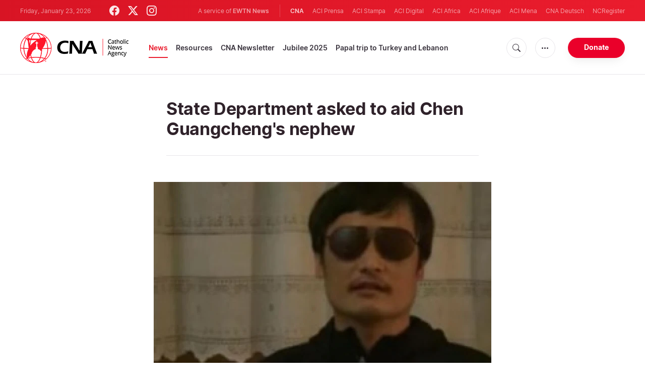

--- FILE ---
content_type: text/html; charset=utf-8
request_url: https://www.google.com/recaptcha/enterprise/anchor?ar=1&k=6LdGZJsoAAAAAIwMJHRwqiAHA6A_6ZP6bTYpbgSX&co=aHR0cHM6Ly93d3cuY2F0aG9saWNuZXdzYWdlbmN5LmNvbTo0NDM.&hl=en&v=PoyoqOPhxBO7pBk68S4YbpHZ&size=invisible&badge=inline&anchor-ms=20000&execute-ms=30000&cb=fj3ug1ortkcu
body_size: 48639
content:
<!DOCTYPE HTML><html dir="ltr" lang="en"><head><meta http-equiv="Content-Type" content="text/html; charset=UTF-8">
<meta http-equiv="X-UA-Compatible" content="IE=edge">
<title>reCAPTCHA</title>
<style type="text/css">
/* cyrillic-ext */
@font-face {
  font-family: 'Roboto';
  font-style: normal;
  font-weight: 400;
  font-stretch: 100%;
  src: url(//fonts.gstatic.com/s/roboto/v48/KFO7CnqEu92Fr1ME7kSn66aGLdTylUAMa3GUBHMdazTgWw.woff2) format('woff2');
  unicode-range: U+0460-052F, U+1C80-1C8A, U+20B4, U+2DE0-2DFF, U+A640-A69F, U+FE2E-FE2F;
}
/* cyrillic */
@font-face {
  font-family: 'Roboto';
  font-style: normal;
  font-weight: 400;
  font-stretch: 100%;
  src: url(//fonts.gstatic.com/s/roboto/v48/KFO7CnqEu92Fr1ME7kSn66aGLdTylUAMa3iUBHMdazTgWw.woff2) format('woff2');
  unicode-range: U+0301, U+0400-045F, U+0490-0491, U+04B0-04B1, U+2116;
}
/* greek-ext */
@font-face {
  font-family: 'Roboto';
  font-style: normal;
  font-weight: 400;
  font-stretch: 100%;
  src: url(//fonts.gstatic.com/s/roboto/v48/KFO7CnqEu92Fr1ME7kSn66aGLdTylUAMa3CUBHMdazTgWw.woff2) format('woff2');
  unicode-range: U+1F00-1FFF;
}
/* greek */
@font-face {
  font-family: 'Roboto';
  font-style: normal;
  font-weight: 400;
  font-stretch: 100%;
  src: url(//fonts.gstatic.com/s/roboto/v48/KFO7CnqEu92Fr1ME7kSn66aGLdTylUAMa3-UBHMdazTgWw.woff2) format('woff2');
  unicode-range: U+0370-0377, U+037A-037F, U+0384-038A, U+038C, U+038E-03A1, U+03A3-03FF;
}
/* math */
@font-face {
  font-family: 'Roboto';
  font-style: normal;
  font-weight: 400;
  font-stretch: 100%;
  src: url(//fonts.gstatic.com/s/roboto/v48/KFO7CnqEu92Fr1ME7kSn66aGLdTylUAMawCUBHMdazTgWw.woff2) format('woff2');
  unicode-range: U+0302-0303, U+0305, U+0307-0308, U+0310, U+0312, U+0315, U+031A, U+0326-0327, U+032C, U+032F-0330, U+0332-0333, U+0338, U+033A, U+0346, U+034D, U+0391-03A1, U+03A3-03A9, U+03B1-03C9, U+03D1, U+03D5-03D6, U+03F0-03F1, U+03F4-03F5, U+2016-2017, U+2034-2038, U+203C, U+2040, U+2043, U+2047, U+2050, U+2057, U+205F, U+2070-2071, U+2074-208E, U+2090-209C, U+20D0-20DC, U+20E1, U+20E5-20EF, U+2100-2112, U+2114-2115, U+2117-2121, U+2123-214F, U+2190, U+2192, U+2194-21AE, U+21B0-21E5, U+21F1-21F2, U+21F4-2211, U+2213-2214, U+2216-22FF, U+2308-230B, U+2310, U+2319, U+231C-2321, U+2336-237A, U+237C, U+2395, U+239B-23B7, U+23D0, U+23DC-23E1, U+2474-2475, U+25AF, U+25B3, U+25B7, U+25BD, U+25C1, U+25CA, U+25CC, U+25FB, U+266D-266F, U+27C0-27FF, U+2900-2AFF, U+2B0E-2B11, U+2B30-2B4C, U+2BFE, U+3030, U+FF5B, U+FF5D, U+1D400-1D7FF, U+1EE00-1EEFF;
}
/* symbols */
@font-face {
  font-family: 'Roboto';
  font-style: normal;
  font-weight: 400;
  font-stretch: 100%;
  src: url(//fonts.gstatic.com/s/roboto/v48/KFO7CnqEu92Fr1ME7kSn66aGLdTylUAMaxKUBHMdazTgWw.woff2) format('woff2');
  unicode-range: U+0001-000C, U+000E-001F, U+007F-009F, U+20DD-20E0, U+20E2-20E4, U+2150-218F, U+2190, U+2192, U+2194-2199, U+21AF, U+21E6-21F0, U+21F3, U+2218-2219, U+2299, U+22C4-22C6, U+2300-243F, U+2440-244A, U+2460-24FF, U+25A0-27BF, U+2800-28FF, U+2921-2922, U+2981, U+29BF, U+29EB, U+2B00-2BFF, U+4DC0-4DFF, U+FFF9-FFFB, U+10140-1018E, U+10190-1019C, U+101A0, U+101D0-101FD, U+102E0-102FB, U+10E60-10E7E, U+1D2C0-1D2D3, U+1D2E0-1D37F, U+1F000-1F0FF, U+1F100-1F1AD, U+1F1E6-1F1FF, U+1F30D-1F30F, U+1F315, U+1F31C, U+1F31E, U+1F320-1F32C, U+1F336, U+1F378, U+1F37D, U+1F382, U+1F393-1F39F, U+1F3A7-1F3A8, U+1F3AC-1F3AF, U+1F3C2, U+1F3C4-1F3C6, U+1F3CA-1F3CE, U+1F3D4-1F3E0, U+1F3ED, U+1F3F1-1F3F3, U+1F3F5-1F3F7, U+1F408, U+1F415, U+1F41F, U+1F426, U+1F43F, U+1F441-1F442, U+1F444, U+1F446-1F449, U+1F44C-1F44E, U+1F453, U+1F46A, U+1F47D, U+1F4A3, U+1F4B0, U+1F4B3, U+1F4B9, U+1F4BB, U+1F4BF, U+1F4C8-1F4CB, U+1F4D6, U+1F4DA, U+1F4DF, U+1F4E3-1F4E6, U+1F4EA-1F4ED, U+1F4F7, U+1F4F9-1F4FB, U+1F4FD-1F4FE, U+1F503, U+1F507-1F50B, U+1F50D, U+1F512-1F513, U+1F53E-1F54A, U+1F54F-1F5FA, U+1F610, U+1F650-1F67F, U+1F687, U+1F68D, U+1F691, U+1F694, U+1F698, U+1F6AD, U+1F6B2, U+1F6B9-1F6BA, U+1F6BC, U+1F6C6-1F6CF, U+1F6D3-1F6D7, U+1F6E0-1F6EA, U+1F6F0-1F6F3, U+1F6F7-1F6FC, U+1F700-1F7FF, U+1F800-1F80B, U+1F810-1F847, U+1F850-1F859, U+1F860-1F887, U+1F890-1F8AD, U+1F8B0-1F8BB, U+1F8C0-1F8C1, U+1F900-1F90B, U+1F93B, U+1F946, U+1F984, U+1F996, U+1F9E9, U+1FA00-1FA6F, U+1FA70-1FA7C, U+1FA80-1FA89, U+1FA8F-1FAC6, U+1FACE-1FADC, U+1FADF-1FAE9, U+1FAF0-1FAF8, U+1FB00-1FBFF;
}
/* vietnamese */
@font-face {
  font-family: 'Roboto';
  font-style: normal;
  font-weight: 400;
  font-stretch: 100%;
  src: url(//fonts.gstatic.com/s/roboto/v48/KFO7CnqEu92Fr1ME7kSn66aGLdTylUAMa3OUBHMdazTgWw.woff2) format('woff2');
  unicode-range: U+0102-0103, U+0110-0111, U+0128-0129, U+0168-0169, U+01A0-01A1, U+01AF-01B0, U+0300-0301, U+0303-0304, U+0308-0309, U+0323, U+0329, U+1EA0-1EF9, U+20AB;
}
/* latin-ext */
@font-face {
  font-family: 'Roboto';
  font-style: normal;
  font-weight: 400;
  font-stretch: 100%;
  src: url(//fonts.gstatic.com/s/roboto/v48/KFO7CnqEu92Fr1ME7kSn66aGLdTylUAMa3KUBHMdazTgWw.woff2) format('woff2');
  unicode-range: U+0100-02BA, U+02BD-02C5, U+02C7-02CC, U+02CE-02D7, U+02DD-02FF, U+0304, U+0308, U+0329, U+1D00-1DBF, U+1E00-1E9F, U+1EF2-1EFF, U+2020, U+20A0-20AB, U+20AD-20C0, U+2113, U+2C60-2C7F, U+A720-A7FF;
}
/* latin */
@font-face {
  font-family: 'Roboto';
  font-style: normal;
  font-weight: 400;
  font-stretch: 100%;
  src: url(//fonts.gstatic.com/s/roboto/v48/KFO7CnqEu92Fr1ME7kSn66aGLdTylUAMa3yUBHMdazQ.woff2) format('woff2');
  unicode-range: U+0000-00FF, U+0131, U+0152-0153, U+02BB-02BC, U+02C6, U+02DA, U+02DC, U+0304, U+0308, U+0329, U+2000-206F, U+20AC, U+2122, U+2191, U+2193, U+2212, U+2215, U+FEFF, U+FFFD;
}
/* cyrillic-ext */
@font-face {
  font-family: 'Roboto';
  font-style: normal;
  font-weight: 500;
  font-stretch: 100%;
  src: url(//fonts.gstatic.com/s/roboto/v48/KFO7CnqEu92Fr1ME7kSn66aGLdTylUAMa3GUBHMdazTgWw.woff2) format('woff2');
  unicode-range: U+0460-052F, U+1C80-1C8A, U+20B4, U+2DE0-2DFF, U+A640-A69F, U+FE2E-FE2F;
}
/* cyrillic */
@font-face {
  font-family: 'Roboto';
  font-style: normal;
  font-weight: 500;
  font-stretch: 100%;
  src: url(//fonts.gstatic.com/s/roboto/v48/KFO7CnqEu92Fr1ME7kSn66aGLdTylUAMa3iUBHMdazTgWw.woff2) format('woff2');
  unicode-range: U+0301, U+0400-045F, U+0490-0491, U+04B0-04B1, U+2116;
}
/* greek-ext */
@font-face {
  font-family: 'Roboto';
  font-style: normal;
  font-weight: 500;
  font-stretch: 100%;
  src: url(//fonts.gstatic.com/s/roboto/v48/KFO7CnqEu92Fr1ME7kSn66aGLdTylUAMa3CUBHMdazTgWw.woff2) format('woff2');
  unicode-range: U+1F00-1FFF;
}
/* greek */
@font-face {
  font-family: 'Roboto';
  font-style: normal;
  font-weight: 500;
  font-stretch: 100%;
  src: url(//fonts.gstatic.com/s/roboto/v48/KFO7CnqEu92Fr1ME7kSn66aGLdTylUAMa3-UBHMdazTgWw.woff2) format('woff2');
  unicode-range: U+0370-0377, U+037A-037F, U+0384-038A, U+038C, U+038E-03A1, U+03A3-03FF;
}
/* math */
@font-face {
  font-family: 'Roboto';
  font-style: normal;
  font-weight: 500;
  font-stretch: 100%;
  src: url(//fonts.gstatic.com/s/roboto/v48/KFO7CnqEu92Fr1ME7kSn66aGLdTylUAMawCUBHMdazTgWw.woff2) format('woff2');
  unicode-range: U+0302-0303, U+0305, U+0307-0308, U+0310, U+0312, U+0315, U+031A, U+0326-0327, U+032C, U+032F-0330, U+0332-0333, U+0338, U+033A, U+0346, U+034D, U+0391-03A1, U+03A3-03A9, U+03B1-03C9, U+03D1, U+03D5-03D6, U+03F0-03F1, U+03F4-03F5, U+2016-2017, U+2034-2038, U+203C, U+2040, U+2043, U+2047, U+2050, U+2057, U+205F, U+2070-2071, U+2074-208E, U+2090-209C, U+20D0-20DC, U+20E1, U+20E5-20EF, U+2100-2112, U+2114-2115, U+2117-2121, U+2123-214F, U+2190, U+2192, U+2194-21AE, U+21B0-21E5, U+21F1-21F2, U+21F4-2211, U+2213-2214, U+2216-22FF, U+2308-230B, U+2310, U+2319, U+231C-2321, U+2336-237A, U+237C, U+2395, U+239B-23B7, U+23D0, U+23DC-23E1, U+2474-2475, U+25AF, U+25B3, U+25B7, U+25BD, U+25C1, U+25CA, U+25CC, U+25FB, U+266D-266F, U+27C0-27FF, U+2900-2AFF, U+2B0E-2B11, U+2B30-2B4C, U+2BFE, U+3030, U+FF5B, U+FF5D, U+1D400-1D7FF, U+1EE00-1EEFF;
}
/* symbols */
@font-face {
  font-family: 'Roboto';
  font-style: normal;
  font-weight: 500;
  font-stretch: 100%;
  src: url(//fonts.gstatic.com/s/roboto/v48/KFO7CnqEu92Fr1ME7kSn66aGLdTylUAMaxKUBHMdazTgWw.woff2) format('woff2');
  unicode-range: U+0001-000C, U+000E-001F, U+007F-009F, U+20DD-20E0, U+20E2-20E4, U+2150-218F, U+2190, U+2192, U+2194-2199, U+21AF, U+21E6-21F0, U+21F3, U+2218-2219, U+2299, U+22C4-22C6, U+2300-243F, U+2440-244A, U+2460-24FF, U+25A0-27BF, U+2800-28FF, U+2921-2922, U+2981, U+29BF, U+29EB, U+2B00-2BFF, U+4DC0-4DFF, U+FFF9-FFFB, U+10140-1018E, U+10190-1019C, U+101A0, U+101D0-101FD, U+102E0-102FB, U+10E60-10E7E, U+1D2C0-1D2D3, U+1D2E0-1D37F, U+1F000-1F0FF, U+1F100-1F1AD, U+1F1E6-1F1FF, U+1F30D-1F30F, U+1F315, U+1F31C, U+1F31E, U+1F320-1F32C, U+1F336, U+1F378, U+1F37D, U+1F382, U+1F393-1F39F, U+1F3A7-1F3A8, U+1F3AC-1F3AF, U+1F3C2, U+1F3C4-1F3C6, U+1F3CA-1F3CE, U+1F3D4-1F3E0, U+1F3ED, U+1F3F1-1F3F3, U+1F3F5-1F3F7, U+1F408, U+1F415, U+1F41F, U+1F426, U+1F43F, U+1F441-1F442, U+1F444, U+1F446-1F449, U+1F44C-1F44E, U+1F453, U+1F46A, U+1F47D, U+1F4A3, U+1F4B0, U+1F4B3, U+1F4B9, U+1F4BB, U+1F4BF, U+1F4C8-1F4CB, U+1F4D6, U+1F4DA, U+1F4DF, U+1F4E3-1F4E6, U+1F4EA-1F4ED, U+1F4F7, U+1F4F9-1F4FB, U+1F4FD-1F4FE, U+1F503, U+1F507-1F50B, U+1F50D, U+1F512-1F513, U+1F53E-1F54A, U+1F54F-1F5FA, U+1F610, U+1F650-1F67F, U+1F687, U+1F68D, U+1F691, U+1F694, U+1F698, U+1F6AD, U+1F6B2, U+1F6B9-1F6BA, U+1F6BC, U+1F6C6-1F6CF, U+1F6D3-1F6D7, U+1F6E0-1F6EA, U+1F6F0-1F6F3, U+1F6F7-1F6FC, U+1F700-1F7FF, U+1F800-1F80B, U+1F810-1F847, U+1F850-1F859, U+1F860-1F887, U+1F890-1F8AD, U+1F8B0-1F8BB, U+1F8C0-1F8C1, U+1F900-1F90B, U+1F93B, U+1F946, U+1F984, U+1F996, U+1F9E9, U+1FA00-1FA6F, U+1FA70-1FA7C, U+1FA80-1FA89, U+1FA8F-1FAC6, U+1FACE-1FADC, U+1FADF-1FAE9, U+1FAF0-1FAF8, U+1FB00-1FBFF;
}
/* vietnamese */
@font-face {
  font-family: 'Roboto';
  font-style: normal;
  font-weight: 500;
  font-stretch: 100%;
  src: url(//fonts.gstatic.com/s/roboto/v48/KFO7CnqEu92Fr1ME7kSn66aGLdTylUAMa3OUBHMdazTgWw.woff2) format('woff2');
  unicode-range: U+0102-0103, U+0110-0111, U+0128-0129, U+0168-0169, U+01A0-01A1, U+01AF-01B0, U+0300-0301, U+0303-0304, U+0308-0309, U+0323, U+0329, U+1EA0-1EF9, U+20AB;
}
/* latin-ext */
@font-face {
  font-family: 'Roboto';
  font-style: normal;
  font-weight: 500;
  font-stretch: 100%;
  src: url(//fonts.gstatic.com/s/roboto/v48/KFO7CnqEu92Fr1ME7kSn66aGLdTylUAMa3KUBHMdazTgWw.woff2) format('woff2');
  unicode-range: U+0100-02BA, U+02BD-02C5, U+02C7-02CC, U+02CE-02D7, U+02DD-02FF, U+0304, U+0308, U+0329, U+1D00-1DBF, U+1E00-1E9F, U+1EF2-1EFF, U+2020, U+20A0-20AB, U+20AD-20C0, U+2113, U+2C60-2C7F, U+A720-A7FF;
}
/* latin */
@font-face {
  font-family: 'Roboto';
  font-style: normal;
  font-weight: 500;
  font-stretch: 100%;
  src: url(//fonts.gstatic.com/s/roboto/v48/KFO7CnqEu92Fr1ME7kSn66aGLdTylUAMa3yUBHMdazQ.woff2) format('woff2');
  unicode-range: U+0000-00FF, U+0131, U+0152-0153, U+02BB-02BC, U+02C6, U+02DA, U+02DC, U+0304, U+0308, U+0329, U+2000-206F, U+20AC, U+2122, U+2191, U+2193, U+2212, U+2215, U+FEFF, U+FFFD;
}
/* cyrillic-ext */
@font-face {
  font-family: 'Roboto';
  font-style: normal;
  font-weight: 900;
  font-stretch: 100%;
  src: url(//fonts.gstatic.com/s/roboto/v48/KFO7CnqEu92Fr1ME7kSn66aGLdTylUAMa3GUBHMdazTgWw.woff2) format('woff2');
  unicode-range: U+0460-052F, U+1C80-1C8A, U+20B4, U+2DE0-2DFF, U+A640-A69F, U+FE2E-FE2F;
}
/* cyrillic */
@font-face {
  font-family: 'Roboto';
  font-style: normal;
  font-weight: 900;
  font-stretch: 100%;
  src: url(//fonts.gstatic.com/s/roboto/v48/KFO7CnqEu92Fr1ME7kSn66aGLdTylUAMa3iUBHMdazTgWw.woff2) format('woff2');
  unicode-range: U+0301, U+0400-045F, U+0490-0491, U+04B0-04B1, U+2116;
}
/* greek-ext */
@font-face {
  font-family: 'Roboto';
  font-style: normal;
  font-weight: 900;
  font-stretch: 100%;
  src: url(//fonts.gstatic.com/s/roboto/v48/KFO7CnqEu92Fr1ME7kSn66aGLdTylUAMa3CUBHMdazTgWw.woff2) format('woff2');
  unicode-range: U+1F00-1FFF;
}
/* greek */
@font-face {
  font-family: 'Roboto';
  font-style: normal;
  font-weight: 900;
  font-stretch: 100%;
  src: url(//fonts.gstatic.com/s/roboto/v48/KFO7CnqEu92Fr1ME7kSn66aGLdTylUAMa3-UBHMdazTgWw.woff2) format('woff2');
  unicode-range: U+0370-0377, U+037A-037F, U+0384-038A, U+038C, U+038E-03A1, U+03A3-03FF;
}
/* math */
@font-face {
  font-family: 'Roboto';
  font-style: normal;
  font-weight: 900;
  font-stretch: 100%;
  src: url(//fonts.gstatic.com/s/roboto/v48/KFO7CnqEu92Fr1ME7kSn66aGLdTylUAMawCUBHMdazTgWw.woff2) format('woff2');
  unicode-range: U+0302-0303, U+0305, U+0307-0308, U+0310, U+0312, U+0315, U+031A, U+0326-0327, U+032C, U+032F-0330, U+0332-0333, U+0338, U+033A, U+0346, U+034D, U+0391-03A1, U+03A3-03A9, U+03B1-03C9, U+03D1, U+03D5-03D6, U+03F0-03F1, U+03F4-03F5, U+2016-2017, U+2034-2038, U+203C, U+2040, U+2043, U+2047, U+2050, U+2057, U+205F, U+2070-2071, U+2074-208E, U+2090-209C, U+20D0-20DC, U+20E1, U+20E5-20EF, U+2100-2112, U+2114-2115, U+2117-2121, U+2123-214F, U+2190, U+2192, U+2194-21AE, U+21B0-21E5, U+21F1-21F2, U+21F4-2211, U+2213-2214, U+2216-22FF, U+2308-230B, U+2310, U+2319, U+231C-2321, U+2336-237A, U+237C, U+2395, U+239B-23B7, U+23D0, U+23DC-23E1, U+2474-2475, U+25AF, U+25B3, U+25B7, U+25BD, U+25C1, U+25CA, U+25CC, U+25FB, U+266D-266F, U+27C0-27FF, U+2900-2AFF, U+2B0E-2B11, U+2B30-2B4C, U+2BFE, U+3030, U+FF5B, U+FF5D, U+1D400-1D7FF, U+1EE00-1EEFF;
}
/* symbols */
@font-face {
  font-family: 'Roboto';
  font-style: normal;
  font-weight: 900;
  font-stretch: 100%;
  src: url(//fonts.gstatic.com/s/roboto/v48/KFO7CnqEu92Fr1ME7kSn66aGLdTylUAMaxKUBHMdazTgWw.woff2) format('woff2');
  unicode-range: U+0001-000C, U+000E-001F, U+007F-009F, U+20DD-20E0, U+20E2-20E4, U+2150-218F, U+2190, U+2192, U+2194-2199, U+21AF, U+21E6-21F0, U+21F3, U+2218-2219, U+2299, U+22C4-22C6, U+2300-243F, U+2440-244A, U+2460-24FF, U+25A0-27BF, U+2800-28FF, U+2921-2922, U+2981, U+29BF, U+29EB, U+2B00-2BFF, U+4DC0-4DFF, U+FFF9-FFFB, U+10140-1018E, U+10190-1019C, U+101A0, U+101D0-101FD, U+102E0-102FB, U+10E60-10E7E, U+1D2C0-1D2D3, U+1D2E0-1D37F, U+1F000-1F0FF, U+1F100-1F1AD, U+1F1E6-1F1FF, U+1F30D-1F30F, U+1F315, U+1F31C, U+1F31E, U+1F320-1F32C, U+1F336, U+1F378, U+1F37D, U+1F382, U+1F393-1F39F, U+1F3A7-1F3A8, U+1F3AC-1F3AF, U+1F3C2, U+1F3C4-1F3C6, U+1F3CA-1F3CE, U+1F3D4-1F3E0, U+1F3ED, U+1F3F1-1F3F3, U+1F3F5-1F3F7, U+1F408, U+1F415, U+1F41F, U+1F426, U+1F43F, U+1F441-1F442, U+1F444, U+1F446-1F449, U+1F44C-1F44E, U+1F453, U+1F46A, U+1F47D, U+1F4A3, U+1F4B0, U+1F4B3, U+1F4B9, U+1F4BB, U+1F4BF, U+1F4C8-1F4CB, U+1F4D6, U+1F4DA, U+1F4DF, U+1F4E3-1F4E6, U+1F4EA-1F4ED, U+1F4F7, U+1F4F9-1F4FB, U+1F4FD-1F4FE, U+1F503, U+1F507-1F50B, U+1F50D, U+1F512-1F513, U+1F53E-1F54A, U+1F54F-1F5FA, U+1F610, U+1F650-1F67F, U+1F687, U+1F68D, U+1F691, U+1F694, U+1F698, U+1F6AD, U+1F6B2, U+1F6B9-1F6BA, U+1F6BC, U+1F6C6-1F6CF, U+1F6D3-1F6D7, U+1F6E0-1F6EA, U+1F6F0-1F6F3, U+1F6F7-1F6FC, U+1F700-1F7FF, U+1F800-1F80B, U+1F810-1F847, U+1F850-1F859, U+1F860-1F887, U+1F890-1F8AD, U+1F8B0-1F8BB, U+1F8C0-1F8C1, U+1F900-1F90B, U+1F93B, U+1F946, U+1F984, U+1F996, U+1F9E9, U+1FA00-1FA6F, U+1FA70-1FA7C, U+1FA80-1FA89, U+1FA8F-1FAC6, U+1FACE-1FADC, U+1FADF-1FAE9, U+1FAF0-1FAF8, U+1FB00-1FBFF;
}
/* vietnamese */
@font-face {
  font-family: 'Roboto';
  font-style: normal;
  font-weight: 900;
  font-stretch: 100%;
  src: url(//fonts.gstatic.com/s/roboto/v48/KFO7CnqEu92Fr1ME7kSn66aGLdTylUAMa3OUBHMdazTgWw.woff2) format('woff2');
  unicode-range: U+0102-0103, U+0110-0111, U+0128-0129, U+0168-0169, U+01A0-01A1, U+01AF-01B0, U+0300-0301, U+0303-0304, U+0308-0309, U+0323, U+0329, U+1EA0-1EF9, U+20AB;
}
/* latin-ext */
@font-face {
  font-family: 'Roboto';
  font-style: normal;
  font-weight: 900;
  font-stretch: 100%;
  src: url(//fonts.gstatic.com/s/roboto/v48/KFO7CnqEu92Fr1ME7kSn66aGLdTylUAMa3KUBHMdazTgWw.woff2) format('woff2');
  unicode-range: U+0100-02BA, U+02BD-02C5, U+02C7-02CC, U+02CE-02D7, U+02DD-02FF, U+0304, U+0308, U+0329, U+1D00-1DBF, U+1E00-1E9F, U+1EF2-1EFF, U+2020, U+20A0-20AB, U+20AD-20C0, U+2113, U+2C60-2C7F, U+A720-A7FF;
}
/* latin */
@font-face {
  font-family: 'Roboto';
  font-style: normal;
  font-weight: 900;
  font-stretch: 100%;
  src: url(//fonts.gstatic.com/s/roboto/v48/KFO7CnqEu92Fr1ME7kSn66aGLdTylUAMa3yUBHMdazQ.woff2) format('woff2');
  unicode-range: U+0000-00FF, U+0131, U+0152-0153, U+02BB-02BC, U+02C6, U+02DA, U+02DC, U+0304, U+0308, U+0329, U+2000-206F, U+20AC, U+2122, U+2191, U+2193, U+2212, U+2215, U+FEFF, U+FFFD;
}

</style>
<link rel="stylesheet" type="text/css" href="https://www.gstatic.com/recaptcha/releases/PoyoqOPhxBO7pBk68S4YbpHZ/styles__ltr.css">
<script nonce="f2aLRw39vb6DoyfC4rT1Mw" type="text/javascript">window['__recaptcha_api'] = 'https://www.google.com/recaptcha/enterprise/';</script>
<script type="text/javascript" src="https://www.gstatic.com/recaptcha/releases/PoyoqOPhxBO7pBk68S4YbpHZ/recaptcha__en.js" nonce="f2aLRw39vb6DoyfC4rT1Mw">
      
    </script></head>
<body><div id="rc-anchor-alert" class="rc-anchor-alert">This reCAPTCHA is for testing purposes only. Please report to the site admin if you are seeing this.</div>
<input type="hidden" id="recaptcha-token" value="[base64]">
<script type="text/javascript" nonce="f2aLRw39vb6DoyfC4rT1Mw">
      recaptcha.anchor.Main.init("[\x22ainput\x22,[\x22bgdata\x22,\x22\x22,\[base64]/[base64]/[base64]/ZyhXLGgpOnEoW04sMjEsbF0sVywwKSxoKSxmYWxzZSxmYWxzZSl9Y2F0Y2goayl7RygzNTgsVyk/[base64]/[base64]/[base64]/[base64]/[base64]/[base64]/[base64]/bmV3IEJbT10oRFswXSk6dz09Mj9uZXcgQltPXShEWzBdLERbMV0pOnc9PTM/bmV3IEJbT10oRFswXSxEWzFdLERbMl0pOnc9PTQ/[base64]/[base64]/[base64]/[base64]/[base64]\\u003d\x22,\[base64]\x22,\x22wrTCszzDijhrCsKsw6zDqMK6wrJ0PjjDvxbDpMKFwpRdwrQlw6Vewq8iwpslaBDCtRVxZjcwCsKKTELDuMO3KUbCsXMbNHRyw442worCoiEgwpgUERnCpTVhw5PDkzVmw47Dl1HDjxIGPsOnw5HDhmU/wobDpG9Nw6ZFJcKTRsKec8KUP8K6M8KfH2Vsw7NUw6bDkwkeLCAQwrbCpsKpODl3wq3Dq08pwqk5w5fCujPCsx7CgBjDicOUSsK7w7NbwrYMw7g4McOqwqXCsEMcYsOuYHrDg27DpsOify/DrCdPRnpzTcK4BAsLwrA6wqDDpn5Nw7vDscKkw4bCmicYIsK4wpzDpcOTwqlXwq4FEG4JfT7CpDnDuTHDq0XCssKEEcKEwoHDrSLChnodw50IE8KuOXHCnsKcw7LCosKfMMKTVCRuwrlHwrg6w61ZwqUfQcK/Ix03FQplaMOjP0bCgsK1w7pdwrfDjzR6w4gPwo0TwpNyfHJPMHspIcOTRhPCsEfDtcOeVVdLwrPDmcOEw7UFwrjDnk8bQTMdw7/Cn8K/LsOkPsK5w6h5Q2/Cng3Clkp3wqx6AMKyw47DvsK8EcKnSkDDmcOOScODDsKBFXfCm8Ovw6jCrDzDqQVbwogoasKSwroAw6HCqcOTCRDCusOKwoEBBBxEw6EHXA1Aw6dPdcOXwrfDocOsa24fCg7Dv8KQw5nDhF/Cs8OeWsKKKH/DvMKDI1DCuDdcJSVjb8KTwr/DssKFwq7DshY2McKnGXrCiWEDwqFzwrXCqMKqFAV/[base64]/w5LCksKQwrTDp8OeB3PDonAOw6zDjhcNZ8OjHWgZckvDvSbClBVvw64qN2BXwqp9ccO1SDVvw5jDoyTDm8Khw51mwrHDvsOAwrLCuisFO8KywqbCsMKqWsK8aAjCvizDt2LDhMOkasKkw5Q3wqvDohcUwqllwoLCqXgVw7/Dl1vDvsO0wqfDsMK/EcKLRG57w6nDvzQFKsKMwpk0wqBAw4xoMQ0hc8KPw6ZZBQd8w5pow6TDmn4XbMO2dSkKJHzCjk3DvDNnwqlhw4bDjcOGP8KIfmdAesOZBsO8wrYIwol/EhLDsDlxHcK1UG7CjTDDucOnwo81UsK9aMOXwptGwrBsw7bDrBJjw4gpwpB3U8OqFlsxw4LCncKpMhjDuMOXw4p4wpRqwpwRT03DiXzDh0nDlwsEKFxQZsKGB8Ktw4INKzHDvMKdwrPChcKyK37ClR/CmMOoP8O/Hz7Cq8KKw7kGw58qwqXDomIjwqbCk07CusKwwopkXgZNw4IYworCnMOkVADDuQvCr8K/dcOKelBXw63DrSfCqTEpYMOWw5hNSsKncnldwoMvYMO/ZsKbU8OhJ3QlwroqwqPDncOpwrnDnsOTwpZqwq7Dg8Kxe8O2ScOHF0vCr3zDqGvCnl4PwqHDo8O1w6cgwpjCq8KeHsOIw7daw4XDgMKbwqnDqMKywqzDkmLCuBLDs1JoDMK4KMO0ejthw5NUw4JSw7/[base64]/UMOqHj0hCMONw5DDr2QNw7QPCMKNwrwJfXHCkMOkw5nCvMOMeMO2enTCnAoxwr8qw5VWOR7CmcKMA8OfwoUrY8O1Tk7Co8OgwrzCrAQnwqZdWsKXwpJtbMKvZExUwr0gwo3Dk8KEwoVgw51tw4NWaSnCp8Kuw4TDgMO/[base64]/Dl8KYfW5SCDcZJkVlIUTDmsOLwqElw5pJHMK7ecOUw7vCocO+ScKiwoHCp08iI8KbJ0/Ch3Yyw5jDjiLCjUsYYMOUw7chw5/CrmljHSLDpMKDw6EgJMKdw5HDlMOFe8OGwrQqbj/Ci2TDvxpUw4zCpHNaf8KoPEbDmyppw55DVMKTM8KON8KnZWgpwpgNwqd0w4APw5xGw7/DgyE2XU4XBMO5w75ePMOWwo7DucOVN8K7w4jDilJiDcOGQMK1dX7CpxlWwqFrw4/Cl31/QjtMw6TChFIJwphOMMOjCsO1HQsvPxJ1wpLCn1JBwrPCpXnCvUPDq8KIeFPCuH1zMcOlw7V4w7gSIMOUNXMqY8OZTsKiw41/w5kVOCJ2WcOQw43CtsOCEMKyAzfCicKdL8K+woLDgMONw7QuwpjDmMOiwqxkHBQUwpfDpMOVaF7DlsK/YcODwrEOXsODbmF8SQ3Dr8KDfsKfwr/Cs8O0bl3Cng/DrVvCkQpsccOGIcORwrLDqsORwpdswo9uRkpMGMOFwpUfOcOHcybChMKKYFTCiy87HjtGEWnCr8KGwqsqDzrCtcKWfwDDsjHCnMKSw7dNMcOpwpzCtsKhTsOvN3XDicK2wp0qwo/CucKMw47DtwfCug0ww4cnw507w6nChMOCwp7DkcOAFcK9IMOPw6UTwrXDnMKswpl+w7vCpClibcKfM8OiTU7Cq8KWTnzCrMOGw6IGw7Igw6EYKcOxasK4wqc6w7LCi2/DuMKCwrnCqMK2MRgbwp0OfcKNWsKqRsKiTMOCf2PChw4Cwq/DsMOKwrDCqGY7SMO9eRosHMOtw4V+wpFWDR3Dpixlw5pRwonCk8K4w48kNcOiwrDCj8O9CmDCrMKgw5kJw6NTw4xCA8Kqw71dw5ZwCCDCuzHCssKZw5Upw4c0w6HCh8K+KMKNf1nDvsO6MsKoO17Ct8KONiLDgFF2bRXDlRHDhXBdccOhLMOlwpPDgsK5dsK/[base64]/DjlTCtsKidMOGwrNPbsKdLxNNw5w4UcObKh4aSElcw6/CjMKgw6fDhlssV8KXwrtDOW/Dih4WUcKbcMKOwqFPwrhBw6R0wr3Ds8OIPMO3UcKkw5TDq1zCiyA7wqfChcKRAcObbcOEecOhU8OkLcKBAMO0OCkYc8K2JQlJJ0A9wo1pO8Kfw73CqMOlwpDCuGvDlHbDksK9T8OXJ3M3wqwWLG9tRcKAw5UzMcOaw5DCrcOaOGAxe8OAw6rCtgh0w5jCvA/CqnF5wrdySzxvw67CqElFOj/DrjJOwrfCsjXCjGJTw4RRD8OLw6XDoAPCicKyw4sLwr7ChGJNw4pvdcO7OsKndsKdfl3DrAEYKwkjW8O2Ezc4w5vCj0DCnsKVw7fCr8KVfB4pw7Now49ZZlAgw4HDohbCgMKHM1LCsBzDiWfCgcKZO3EFG1EBw5PDgsOXMMO/wozCtcKNHsKld8KAHUHCgcONGQbCtsOkJy9Xw58hVwYOwr16wp4kL8KswpE2w4rDjMKJwr01CRLCj1dsNV3DgUbDqMKnw53DnsORccOxwqXDiQxMw5hVXsKDw4lTZn/[base64]/CgDbDhGcrwpEOwpVRw54uw7nDo8Ouw63DtcKCfj/Du3svUUhoExAhwr1EwqENwpZbw5lQNRzDvDDCvMK3wqM/wrpnwo3Cs3cQw4TCiQHDnMKyw67DolDDqznCrcOHPREYKsOUw7JCw6vCmcOywpduwqM8w6pyZMK0wrXDpsKFEHTCk8K3wrQ1w4TDjw0/w63CgcK2IQElTBPCszZ7YcOVXXnDvcKTwqrCnSzChsO2wpTCl8KrwoURb8KQb8OCAcOfwoHDuUNyw4duwqTCqWwAEsKBWcKGfS7DoWIXJcKTwoDDrcOdKwcbCGjCrGPCgHbClGQiLsOBR8OnQl/[base64]/AD7Cu8O1RDjCmw3CpMO3wovCknEbTDBWw4DDrkbCmBFCBVZ7woXCqh16Wxw1CcKlTsOIABnDvsKURcOpw40BYmROwp/CicO2cMKzJDQpG8KSw47CrSbCrU8wwofDm8KSwqXDvMO6w6HCrsK6w759wpvCqcOGKMK6wqrDoCtmwoN4SlrCk8OJw7XDt8KMX8OGXWbCpsOhFTrDkHzDiMKlw747N8KWw6jDtnTCu8K5dylTDsKIS8OOwrbDucKPwr0NwrrDlkU2w6bDpsKjw5xKD8OIecK/QlLCjMORLsK4wrwiHUI6X8Kjw7dqwpB+DsK/[base64]/[base64]/[base64]/[base64]/AMKyw69wwqoXwq7CjlwYw5/DrGJfw67CsTFHw7rCkn1OendQUsK1w6M9FsKIO8OPTcOfJcOcZXIPwqQ1DVfDocOowrTDqUbCk1Ecw55QKsK9AsKbwrDDkEN6QMO0w6LDozlKw7XCjMOqwrREw5rCjMKTJizCi8OHaXcnwrDCvcKGw497wrc1w4vCjCJ6woLCj0VQwr/CtcOxasOCwrNvUsOjwq4Fw4Ugw5HDpsO8w4l0H8Okw7nCvcK2w5x3wo/CtMOiw4HDnC3CnCYVTxrDg19XWzFaGMO9eMOIw5BGw4B3w5jDtAU0w7gVwp7Cmg/CosKKwp3DjsOhE8Ovw59YwrY9B0l8QsOgw4oGw7nDrMOWwrDCg0vDsMO/NSkIU8OECRxEeAk2T0LDjTgLw7DCpk0NDsKgTcOPw6XCvQvCpEoewrAoQ8OLIihWwp5gGhzDtsOyw5dlwrpEZn3Dk14YecOXw4N9MsOCNE/Cl8KfwoHDrz/ChMOpwrFpw5Rmc8OMbcKuw6rDtMKWZATCm8Ozw4/ClMOvJSfCt2fDmCpfwqc8wq/Cm8OmSEvDiRDCn8OAARDCrcOewqRYEsOhw7oww6wFBEsyVsKRC2/[base64]/dlrDgl7DjUsaVsOfNMOlwo7Ckkgtw5vCl8KUw6lxAC3DhmdWMRfDujICwqjDkHnCmmTCnCV6wqQuworCokANNmsQZsK1N24rcMOHwp4RwqA0w4kSw4Bbbg/DmgZ4P8OyI8Kkw4vCi8Olw4fCmmI6bcOQw7B2bcORLmgbVkoWwo0cwohcwpPDi8KjHsOjw5zDk8OQazE5LlzDjcOLwrIFwqpVw7nCgBHCvsKjwrMmwqXCoS/CpcO4NCVBF33Dg8K2STtNwqrDpBTCuMKfw6VEaAE4wowYA8KaaMOKw6UzwoEfOcKpw5bCv8ORO8K/wrFyKn7DtWpzA8KwUSTClWcOwrXCjnMpw7trMcKKbF3CqTnDosO8Y2vCiFMnw58IXMK7CsOvRlQhR2TCuGvCvMK2RX7CiGnCuWdXCcKww5E6w6vCucKVUgpCGSgzL8OhwpTDmMOxwp/CrnZIw7ljRXTCjMOkI1XDq8OJwr83AMO0w63CjDRkd8K3HxHDnHTCgsOJdjwRw4doZ0PDjC4ywo/ChADCi2Baw51/w6rDnlQ0EMKgf8Kdwoltwqg9wpc+wrnDjMKXwqTCsC7DmMOvalXDqsKcP8OpeUXCvjoHwq4resKuw6PCmMOtw5dDwqEKwpRTbTbDsXvDuxBQw6rDh8OINsK/PnFtw404w6zDtcKww6rCncO7w4fCt8Ogw5xEw4obXTALwr9xYsOnw67DplF4MA4sZsOIwrjDm8O7G0bDqmHCtgtsOMKSw7DClsKkwq7CpE0Ywq3CrsKSZcOKwoUhHDXClsOdal05w7DDmRDDvDdhwoR6N29DTjjDoW3CmMKBPwvDkMKRw4UOeMOkwr/DmsOhw7/CtsK+wq7Cq03Cl0fDicK8UkPCt8OnThPCuMO1wqTCsEXDpcOQBWfCmsOPY8KWwqDCiA3DlCgDw7AfA37ChMOjPcKcd8OZc8OUfMKcwoMCd1vCowTDpMKLOcKFw7DDmS7CpGpkw4fCtMOOwpTCi8K5JTbCp8OQw7tWLhjCg8OgYmgwFi/DmMKQfBIQd8K3PcKfbsOdw73CqMONScKxfcOIwpwdaVHCt8OZwrDCl8KYw7cmwpHCiAlCesO8ETnDm8Ocb3d9wqlhwoNaAsK9w7UGw7xJwozCgGLCjMKxQMKJw5dXwqdrwr/CoyAMw6XDk1PDnMOjw7x9YQhowqbDm0F8wrlqTMO4w7rCqH9Iw7XDvsOTMsKGAjLCuxXCrk90woUtwoE6D8O5XWNswrrCusObwobCqcOYwqDDmsONCcKGYsKMwp7CkcKAwo3Dn8KhMsKKwos0w5xbIcOkwqnCnsOuwpjCrMKkw5zCgFRlwpbCsCJ+LSbCsB/Cnw0Qwr3CvcO2WcOaworDicKQw7YmXkjCrgLCv8Ktwp3CvB4MwqI3BMOzw7XCnsKLw4HDiMKnJMOEGsKYw6TDiMONw5PCmVnCsH4TwozCuwvChw9Ow5HDr01GwpzDoW9SwrLCk27DnkbDh8K/PsOUMcOkYMK0w68uwoHDslfCr8O7wqAHw4RaMCIjwox1Ol9Iw6I/wrBIw4Myw4XChcOubsOYwqvDhcKnLsOqB35wecKmMxTCs0jDgyLCj8KhJ8OwCcOEwrNMw4/CjFDDvcOrwqvDhsK8V1hXw6w0wofDhsOlw7cJEkAfd8K3cQDCv8OyRlLDnsKtF8KOaXnCgCkbf8OIw7/[base64]/Cu8OIGxNTPR/[base64]/CpsOyTHbChsKcwolOw5kkcnHDlwcZwrzDr8OOw6PCqMOjw4lYXWZZNRl6ZhbCocOuSkJww5TCryLCnyUQwowPwpkQwpjDsMK0woYDw6nDncKTwonDpg7DpRbDhhVNwoJOM2PCuMOlw5TCjsKFw4XCo8OddcK4b8Oyw6DCk2XCksK+wrNOwqbChloCwpnDicOhP2dbw7/ChgrCqFvCn8OdwrjDvHgrwqENwovChcOGNMOJVMOVYGVaJiAqbcKbwpwGw4IFYBENT8OLDiEhOxPDgR59ScOEATwDAMKDAXvDhnDCrjoVw6dnw5jCo8Oew7RNwrPDgWASCiBPwqnClcOIw6jCuG/DgQ/DksOOwpkYwrnCljkWwoTChFzCrsKUw5TDoB8xwrAnwqB/[base64]/DrcKyw7fDmhDClMKfw5/Co3HDusKbwrgvUgZgA0ggwoTDksOvaRzDnQlZdsOSw7Jow5M2w6FTJTbChMKTP3HCssKFP8OgwrXDuytuw43ChFd/wrwrwrfDqRLChMOiwpNcG8KiwoXDqMOxw7LDq8K6woh5GB/DmAx6c8OWwpzDqMK8w7HDpsKkw7LDjcK1FMOEWmXCusOgwr4/BEJUBMOlJlXCmMKFw5HCtcOsVcOgwqzDsFDCk8K7wqXDvBRzw4DCq8O/OsO1N8OUBn1xFcO1VDNuMxvCv3BDw4tbIg9lCsOVw4nDmnLDp1HDicOtHMOAV8OvwrfCmMKKwprCl20sw65Nw78JXX8OwpbDjMKvNWYgV8KXwqphRsKlwq/ChC/DhMKKHsKSesKefMKVccK1woNWw6wMw4RMw4UAwrZIfxnCmSXCqXxewrMBwo8JfynCssKYw4HCqMO0NTfDhUHDpMOmwpPCjidVw6zDjMK7LMKYZ8OfwrbDoExMwovDujDDh8OQwr3Dl8K+V8KnLCR2w67CmnALwo4TwrdxOUICa1vDoMOYwqhpa29Qw73CiB/DkTLDoSYhFmlEMAIhwrZzw4XCmsOIwpvCm8OuOcKmw5FEw7tcwqY9wo/CkcOiwpbDu8OlbMKUITkeSkxMd8O4w4pFw5sGw5Y8wrLCqx0ibn5ZcsKJI8KDSxbCoMOne2xUwrTCpsKNworCumzDvU/CvcO0wpnCnMK7w409wrHDqcOSw7LCmlVrZ8OUw7DCrsK4w74IO8Oxw6fCgcKDw5MdHsK+QTLCsQwkwrrClMOOfVrDpCEHw71/ZRR7d3nDl8OVQzJSw4JkwoUqRAhOaGUYw5zDiMKkwpFowq4FImgnUcKxPVJQIsKrwpfCg8K8bsOOU8OMw4/[base64]/[base64]/DhcODFH3Ci8KuwojChsK3KsKjU1E/FMK7w6fDmQQFb2UhwqLCv8ODFcOLb1taIcOQw5fDgMKGw7Maw4nDj8KzJCPCmmRSeTA/Z8KTw7AowqjDs1HDrcKLCMKCZcOpRV10woZHbHtDdkR/[base64]/w7/CoxFuwosEw6IywoAgaRDDtxNRw6g2SMOgasONX8K0w6l6P8KpcsKPw57CpsOpR8Kzw6vCjDcdTXrCs2fDp0XDk8KXwqQJwpwswph8FcKzwpQRw4FNHRHCrsOYw6PDuMOowr/DmsKYwonDj2/CksKjw7pcw7U/w43DlU3DsRbCjz0rTsO5w4xMw4vDmgzDu3/CnyItIEzDjRvDskYHwoIIQB3Ck8Kuw5zCr8OMwpVRX8O7O8K2fMO4Z8KZw5Y+woUWJ8Otw6g9wpLDvlAaD8O5fMObRMKyDDHDs8KXNyXDrsO2wqXCrkLDuEIJR8Kqwr7DiyxYXAJtwp7CmcO5wqwCwpo/[base64]/DqhLDrcKfw6IVw7/[base64]/Cmj7DrjMAMhrCgQJxBmbDpMOlw5c8wrfDo8K+wp7DiRM6wq8gKV7DpAF9wpjDpDjDlEN+w6XDiVvDniXCpcK2w7kZKcKGMMOKw4zDucOPViJcwoHDk8O6Oz0uWsOhMQ3DgjQmw5vDh2pPQcOiwqBVGQLDg303w77DmMONw4kOwrBXwqXCrMOVwohxJEvCnSdmwq9Kw5/Ck8OubMKrw4DDsMKwTTx/w4E6MMK5HwjDl2RxV3nDqcKmc0/[base64]/DsG0twrdYw4HDu3zCvFPCrsK0T8OVSTrDq8O1CcKlV8O0FxnCm8OVw7zDoQRlB8OyTcKAw4zChhXDrcOTwqvDnsKXasKpw6nCuMOMw63Crx4YDsO2QsO6ORU1TcOcRWDDsTrDl8KiXsOHRMO3wp7CpcK7LgTClMKiwpbCtyxew7/[base64]/woAkH0/CsU/DtX/[base64]/[base64]/[base64]/JsOAYS42wpXDp17CusOVwq3CrcOYwrFMZQTDtl0bw6PCqMKowpcNwrkowrDDkF3Dh3PCs8OyeMKLwpYTPUVqI8O0O8KjVyRlVCFWX8OmCcOnTsO1w7paBCdOwp/[base64]/Vy8YL1ERw4Mww4/Dtx3DgX4gw6vChcO7TAAkCMOQwrTCk2glw4IGZcOJw5zCnsKJwqLCsEfCgVMUemEmaMKSRsKee8OJM8KuwoB5wrl5w5QPb8Ovw7RWKsOqR2h0f8OAwpMWw5zDhhQ8cXpJw6lPwr3Cq2VYwpLCosO/ZiBBMcK2EwjCo03CrcOQUMK3JRfCt2/[base64]/[base64]/DucKSw57DhsKXwojDkhd6w4MjO8Ovw5LDhTLDjcOVOcO2woVpwp84wodzwqFbY3LDuUkZw6EMc8OYw6JnJcK9fsKbbTcew7vCqxXCnX/DnHTDrWHDlFzDnFVzVADCqgjDtwtrE8OTw580w5Vxwp4uw5ZXw71OO8OzbmPCjxNVN8OHw7oefQxfw7F+IcO3w7Fqw5TCvcOvwqtAC8O6wq8YDMKIwqHDt8Kiw6/CqC1gwpXCjCwEKcKsBsKMRcKKw6VDwoIhw6hZZGPCvcOwIyzCiMOsDH9Ww4rDom8YXgjCjMOTwqAtwpowQE52XcOywprDrmbDqMOEYMKgYsK4IMKke2zChcO/w67CqSI4w7fDusKJwofDhRJ2wpjCsMKLwrBmw41jw5zDnUYjBEXDk8OlZcOJw4p/[base64]/[base64]/LQPCmMOewq7CrMOFRjPCpmfCgXs7wq3DqMKvAMKEBsK2w6RewprDicOMwqAOw5zCvsKAw7zCvCPDvEx2V8OwwoROeH7CksKZw4bChsOzwp/[base64]/DvzwCwo7ClsOjF1F3w5vCssOsJMK4A3fDhF3CtjtRwqtPWBvCucOHw7IOYlbDozHDvsOOER/CsMOlE0VVIcKYbQVYwrnCh8OSZ1Ygw6Bddjg8w6E4JzbDvMKKw6IuI8OuwoDClsOsDw3ClcObw67DrTbDtMKpwoAiw6s4fi3DicKDfMKbUWjDssKhGUfDicOkwqR8CRAcw6B7E2t2K8O9wo9cw5nCuMOEw5lcaxHCuX84wq5ew7gIw68/wr1Kw5nDssKrw64McsORSCzDr8Osw780wrvDjjbDoMOxw6YqEUNgw6jDmcKbw7NKIjB9w6vCrSjCvsOvXsKBw7vDvXt5w5Row7oaw7jCucKew5x0UXzDsi3DliHCk8KqfsK8wplNw4HCvsOTeSfCt13CkjLCjF3CuMOiecOgdMOhal/DpMO+w4TCicOLWMKlw7jDusOEaMKSEsK2BsOCw5p+Q8OABsO8w4/CkMKfw6QrwpZHwq0sw5gZw77DoMKAw4vCh8K6ezowFihgSmRawqsHw4PDtMOBw5PCqnDCqMOXTi1mwrVDJhE9w4pRUFDDmTLCt34WwrlSw44nwrNcw4QfwoXDsQd/[base64]/[base64]/w5t8CMKXwrzCusOOw7LCnQBiwrXCrMKxLsKBwr/[base64]/ChxwEwp5yQzwewrd7w4DChTRLwoVQGMKCwoLCvcKSwr45w7dpPcOFwrfDoMK6CMO/wpzDl3vDnQPDnsO8w4rCmDI5KhJgwqTDlznDjcKTFgfCjCZMwrzDmSfCvjUGw5IKwq3DssOCw4VewqLCrVLDp8OVwqNhJFY2w6pzbMOPwqjDmzvDjlDCtBHCsMOlw4pHwrHCg8Kxw7XCnWJeYMOew57DisK3wqsyFmrDlsO/wqE3V8KMw43CpsOdwrrDpcO3w4rCniLCgcKPwp84wrRgw4Q4PMOWV8KQwr58MsK/w6bClsOrwq03Zx8rVivDmW/CpGHDolTDiX4qUMKMRcKNNsKwRTxdw6MSIDvDlSrCmcOYF8Kow7HCjThNwqZJB8OeGsKewp12D8KLbcOqRjRlwowFZDpKD8KLw4vDoE/CjjpXw7DDhsKpacOCw5zDmSHCocOvJsO2ETVADcOVVzZUw74twqh7wpVBw7o2woBCTsOxw7tiwrLCgcKPwrQYwobCpGQWU8OgQsKLYsKDwprDjFcqEsKhOcKbBUHCk1/DsXjDql4ySnLCsy8Xw4vDkXvCiF8GecK/wp/DsMKBw5PDuQNDKMKBChILw6wZwqrDmRbDqcKlw4tkwoLDksO7JMKiSsOmFsOnU8OMw5JXYMOTHzQOXMOEwrTCucO5w6DDvMKGwobCpMKDAHlZeH/[base64]/Cv2sXGyvCon3DvRzDksK+w47CkcOOwr9Gw6UwURvDtA/CmFTCqB3DrMOZw4BzEsKtwqhufsKXJcOhAMKOwoTDoMOjw5gKwpoUw4DDqzxsw4E5wpDCkCZmdcKwV8Obw63CjsO0WBcRwpHDqiAVUU5JEQXDkcKTC8KUZiJtQsKydsOcwqbDm8OKw5nCg8KuZ2/[base64]/ZFnCszMkw4XDi8Kzw6nDplvDi2bCm8KJw7okw4TDmlpqA8ORw6ogw5/[base64]/DikTDp8KkOcOXJVMQYMKmw5oae8OzWyjDr8O9NsKpw7NRwrczK3XDnsOwS8KgZU/CusOlw7svw5JOw6PCu8O4w5VSUUMQbMO3w7M/G8OPwpE/wqh+wrhrLcKIcHrChsOeDsKReMOeNBDCicOGwpnDlMOkXE9mw77DmCAhJDjCgHHDiC4bwqzDkw/ClzACWlPCtkVKwrDDn8Oew53DpX0owojCr8OUw5nCujo0NMKtwr1pwpxsMsOHPgbCqcOzYcK+CwLCjcKKwpwAwrIEI8KfwpDCixkPw7LDrMOIcDvCqBQ1w7BNw67DpcOtw5ktwp/[base64]/KMKBe8KKwoFSwr/CtBwuwrY5ck7Cu0oow74EBk/[base64]/[base64]/DksKCw4PDiTNVw6JoKQLDnxptdsOXwpLDjlhEw5l6Og7DpsKidDxfbXgNw4jCu8O3Qx7DrSldwo4gw6bCtsKZQ8KRHsKsw6BQw6BrNsK/w6vCksKlTi/DklPDpTwJwqnCgmJ1F8K/[base64]/CpyVuw403wp0FY17CocOMw73CpcKzYMOeOAHCicOQNgApw7I4bA3ClSnCmV8wAsOEbAfDn0zCpsOXw47ClMKiKlg5wr/Cq8KRwrMWw6E1w6jDqgvCncO4w4lpwpQ5w453wr5ab8KqG2TDn8Ohw6jDlsOEI8OHw5zDnmoAXMO/am/DjVRKYMKFCMOJw7lEXlxJwqtmwoTCjcOKfX3DlMKyHcOkHsOswobChyBbA8Ktw7BCAHDCphvChCnCosKbwqgJHF7CnMKIworDnCQLYsOsw7/Dv8KxZlfClsOtwo5iR197w65Lw6TDocOUbsODwpbCmsO0woAAwqMYwrMgw7vDr8KRZ8OcYnLCn8KkaVoDFC3CuABqNz/CrcKCVMOHwr0Mw4tzwohXw5DCtcK/wotIw5HCisKBw7xnw4/[base64]/[base64]/wo0Xw4Iww5NKUm5ZKcOHZ8O2w4BtwoR+w5XDq8K4CMKqwoVYJjAhU8OFwoVWCgAWNQF9wrTDq8OdNsK+EMKaCAjCqn/[base64]/CgcK9UCRhG8OpZMOtw75Bw5zCm1zDjsO6w6jCsMOzw4kSW1NBV8OrCT/Cn8OPdT8rw5UAwqnCr8O7w5rCv8O/wr3CvShdw4HCl8K4wp9UwrDDk1oswr3DvMKzwpd5wr0rJcKUNsOZw6nDp2B0ei93wpvDlsKQwrHCiXnDv3zDqCzCtVvChTfDgE4kwpkNR2HCjsKHw4TCksKzwpV6PW3CksKGw4jDtElJBMKHw4LCsSdBwr53HkEiwp8/[base64]/CosKZw5HDnV3ChmLDrcKfw5xuHcOxFVAfb8KNO8KfUcK2MEgDOcK3wpsaL3jCl8K0GcOkw5RZw6sydWlTwp9Cw5DDt8KOcsOPwrBMw63DmsKvwrLDgBo/WMK3wrHDsF/DnsOnw7wbwpk3wr7CgMOUw7jDiC05w6V5wogOw4LCvhHCgncfWSZQSMKjw74sScOiwq/DizjDg8KZw7lZOsK7dWPCo8O1IjAdEwoSw70nwoBpdx/[base64]/CtsKmMz42w511wrRzw7gcw5IVAsO2cMOXwrBmwo0cRGTDtCEkG8OPwoHCnBJQwr0cwqHDnMO+IMK5P8OFAWQmwoQ8wpTDh8K0I8KBJFUoe8KVQGbDugnDljzDjcKQPsKHw7MrM8KLwozDqxhDwq7CjsKnNcK7w5TCmlbDuV5Yw70/w74YwpVdwpsmw6duQsK8Q8KTw5jDvMK6JsKFJGLDnistAcOlwo3CqcKiw7VSY8KdBsKdwoTCu8OwdTMGwqvCgw3Cg8O6IsOtw5bCvj7CmmwoPMK/Tjt/[base64]/DqUpcwqXCrcOZKA0rPS/CpsKNQAl+F8OgNWDDuMOeH1s+w6Viwq/CgcKZRG3CoG/Dv8KiwqXCqsKbFS/[base64]/CvcK4HsK3QcOQwo7DtMOtBnzDmm3DlCIsw67Dr8KCfWTDoBEHeGzDhigtw6I/[base64]/TFpFVCdnYXDDu1rCr8KqFh/[base64]/DtTAuwqYYwqbCjRzCgw8mwqXDiRLCnMKABilTV0DCpsK/XMOXwqp/VMKSwq3CoxXCtcK2DcOtGCDCiCsgwozCtgPCsTgIRcKUwrbDvwPDpcOxd8K+eS89T8ODwrsvFCLDmjzCjVM0McO2EsOmwp/DoyPDr8KeexjDtCTCoGA6X8Kvwr3ChxrCpRTCiljDs2TDk3zCkzlpJxHCksK8H8OVwqzCg8OGZxYawqTDusO/wq89ejYOdsKqw4dkbcOdw7huw7zCjsKRBWU/wpbDpQIAw5DChH1hwqhUwpB3SC7CoMKUwqLDtsKATyfDvELCicK8IsOUwq5EXEvDg33Cvm0dG8Kmw4tKc8OWLTLCvQHDqyNQwqlUI0/Cl8KKwrIZwo3Ds2/DrHpJZgtcHsONVzsMw55lMsOQw4Jjwpl1DBQjw6cdw7TDgsObbMOCwrfDpAXDrhgRH2zCsMKdECUaw6XDqCHDkcKXwqAsYwnDqsOKLlvClcOzOV4Be8KnLMKiw61IZ3/DpMOmw4PCoSbCt8KqY8KFa8O8ecO/eSIaCMKUwo/Cq1s1wrARBFjDkDjDmhjCncOeXicNw4XDh8OiwrHCs8OowqM+wpM2w4Rfw6VvwqBFwrHDncKTwrNrwphjXmjClMKpwrkHwqNew55JP8OxSMK1wrbDicO8w4cjBG/DgMOIw4DCj13DncKjw5rCqsOWw4Q5CMOqFsO3bcKgAcKdw7crNMOabgtEwoTDmxksw7dfw7zDmyzDrcOLXsONAzfDs8Kyw5nDigtrwq05NAYYw40CecKTPMOcw4dnIBohwohIIwjCkkN4X8KIejgLWsO7w6TCvQJtQsKtR8KET8OvHjnDrl7Dr8ObwoXCjMKFwq/Du8O5Q8Kqwog4Y8KLw5gywr/CugUUwoVpw6rDqxHDrDpxPMOHCcOWcx5rw4kmScKZVsOBThgxKnXDv0fDplPChA/DkcOJR8OywpnDiSNyw5Ajb8KuLQ/CvsOJw51nenNFw74Dw4poc8O6wqM6B0PDszgVwqxswrQ6cn0dwrrDksOQd2vCqivCgsKueMKzO8KgJgVPTcO4w4rCkcKuw4hjGsOEwqx/[base64]/NMKNFMOxGTNJwptGRMO/N1kjwpDDlTTDuHp2wrJ9aTzCjcOEBmtjXRLDrMOGwoULbcKMw7fCqMOlw5/DkEIOBWvCjsKhw6HDl1p5w5DDuMKtwqF0wq7DqsKJw6XCncK2UCFtwoHCl0fCvH4cwqHDg8K3wqYqIMKzw41IZ8KiwocAYMK/wrPDtsK0TMOZRsKew6/Cr3TCpcK/w5Uoe8O/D8KqdsOGw6TDvsOLF8KxMBHDsBt/w41bw4TCu8OeP8OhQ8OQPMO/Ai0BWxbClCHChMKcJS9Aw6wfwofDi0NdAwzCvgJteMOdCsO4w5fDvMOswpjClgnDi1bDmVVWw6nCuDXCiMOcwrPDmgnDm8OmwoFUw59dw74Mw4g2NynCnC/DoT0fw4XChgZyCcOBwp0QwpNgFsKpw4nCvsOvOsKSwpjDuRHClBXDmArDmcK+Nx0CwrhXZSUFwqPCpy5CRV7DgcOYIcONIBLDjMO0WMKud8K8UHPDhBfCmsKnX08gQcO6TcKXw6rDuVvDuzY4w6vDs8KEZsO/[base64]/DncKcwp5abDRlU0gZwqPCvlLDhzLDnxbCiAHDqcOzbjoPwo/DgjpGwrvCt8OuFTnDp8OLdsKJwqBCaMKVwrduGBDCs3DDvlrDoFVaw7ddw5s/[base64]/DmCsvw5ACcDrDv03Di8OewrrDiFgtOhrDh8K8wqhyw4PCtcOHw5bDqCTCgRkzRxouI8Kdwq8ufsKawoLDlsKHYcK6JcKMwqJnwq/Dt1/Ct8KHbXA1PBTCr8KPK8Oiw7DDn8KGQSTCjDbDuml9w6rCtMOSw50swr3Cl17DiHzDhT9iR2MEPMKeS8OHacOow6dDwqQGLQHDikIew5ZcDnDDscO7w4JuVsKLwpkxaV1Ow4F3w4QvEsOJTS/[base64]/CrcOiCgNaw7jDtsKDwpLDgyHDknfDkivCv8OUw65jw6Mlw4/[base64]/F2BZwr1FwpxYA8OrMkDDkAMRMsO+wrHDkMKWw58vBybDksOxUX9SKMK9wqHCicKQw5zDpsOkwojDu8O4w7vCuw0wd8Ovw4oGURJWwr/DhibCvsOqw7nDj8K4TsOSw6bDr8KOw57Crl05wqUuLMOhwqVHw7Fzw4jDj8KiEkvDngnCljJ0w4dUP8OUw4jCv8OlTcK4w4rCiMKxw5h3PBPCkcKyw4TCvsO/S3vDgAAuwojDrnUCw6zCiX/DpHhXYUFEX8OeNXVPcnfDjnvCm8OpwqjCscO4CmLClFDDoRgeVTbCrsOPw7d9w78Awq8nwqJfMx7Ckl/[base64]/[base64]/[base64]/[base64]/DsKGw61Nfz8Fw7/Dn8OywrXDlhptwrTDqMK/aMKPfsK+AwnDnncyeRnDgW3DsxrDmignwoFkIMKJw71qCsKKQ8KwHcOiwpxvOS/[base64]/wpkIwqDCtAEbPcObw67ChgV3wrfChcO7QjNdw4ZcwpDCuMKKwrcyIMO8w7BEw7nDnMKUB8KNO8OMw5AOGRvCrcOvw51MIxTDjUHCqz1Uw6LCjE4Uwq3Cu8OpKcKtEj1bwq7DpsKwLWfDqsKjZU/DiU7CqhTDkT9scsOqAsObbsKAw5VDw5UqwrrDncK/[base64]/[base64]/[base64]/wrXDucKGw4DDlm3CmMOowrkITMKmQsKsU39Pwqldw4ECR3kqDsOWZSTCvRnDsMOzeQvCjzfCiFkEEsO2wqjChsOawpBSw6MfwolNX8OocsKfZMK6wqgIeMOAwp4/AlrCk8KhacOIw7bCncOzb8K/DCXDsW1Ww6wzci/CunUlGcKCwrrDkULDkipfFsO3XX/CjRvClsO2RcOSwrLCnH0vAcO1FsKMwr4pw4bDsSvDlxMcwrDDsMKqdsK4GsOFw6s5w6IRdMKFHwYOwow/Ch3CnMKsw7hXHMOAwo/DnkNncsOqwqvDncOkw7nDhUk9VsKKKsK/wqogYkUVw58bwqHDi8Kyw60XVi3DnQzDjMKAw68rwrRewqHClSFPA8OwYg9lw6DDjFTDpcOZw4ZkwoPCi8K0CVBZfsOiwoPDo8K2IsOAwqVkw4Yiw6R+NsOMw4nCnsKMw5LCusOMw7w2H8OvN1XChytxwpoZw6VIJsOeKiFIPQvCq8K1RgBKQkx9wq1fwr/CpiPDgm9jwq9gKcO6bMORwrB5ZsONFkU5wovCm8KXeMO3wo/DgHt8P8KFw6/CmsKkCg\\u003d\\u003d\x22],null,[\x22conf\x22,null,\x226LdGZJsoAAAAAIwMJHRwqiAHA6A_6ZP6bTYpbgSX\x22,0,null,null,null,1,[2,21,125,63,73,95,87,41,43,42,83,102,105,109,121],[1017145,333],0,null,null,null,null,0,null,0,null,700,1,null,0,\[base64]/76lBhnEnQkZnOKMAhnM8xEZ\x22,0,0,null,null,1,null,0,0,null,null,null,0],\x22https://www.catholicnewsagency.com:443\x22,null,[3,1,3],null,null,null,1,3600,[\x22https://www.google.com/intl/en/policies/privacy/\x22,\x22https://www.google.com/intl/en/policies/terms/\x22],\x22BRskIQ6wrQ7+CchIodOiJ1jz2EkcRJloyZ9bm3AoRpk\\u003d\x22,1,0,null,1,1769198986548,0,0,[175,18],null,[47,112,174,68,108],\x22RC-U-pNi4R9u1jPrQ\x22,null,null,null,null,null,\x220dAFcWeA63gS_JDcB6tB_LHygLcVFFbO91rP27591BwBqnvZu3hnihHrwx1znB9bDWLDXC6P0O1e1BDg0Hzvir9pTrn7yNTopJHg\x22,1769281786599]");
    </script></body></html>

--- FILE ---
content_type: text/html; charset=utf-8
request_url: https://www.google.com/recaptcha/api2/aframe
body_size: -246
content:
<!DOCTYPE HTML><html><head><meta http-equiv="content-type" content="text/html; charset=UTF-8"></head><body><script nonce="pVLUCXYQm-UD4RB9aUmbyw">/** Anti-fraud and anti-abuse applications only. See google.com/recaptcha */ try{var clients={'sodar':'https://pagead2.googlesyndication.com/pagead/sodar?'};window.addEventListener("message",function(a){try{if(a.source===window.parent){var b=JSON.parse(a.data);var c=clients[b['id']];if(c){var d=document.createElement('img');d.src=c+b['params']+'&rc='+(localStorage.getItem("rc::a")?sessionStorage.getItem("rc::b"):"");window.document.body.appendChild(d);sessionStorage.setItem("rc::e",parseInt(sessionStorage.getItem("rc::e")||0)+1);localStorage.setItem("rc::h",'1769195389157');}}}catch(b){}});window.parent.postMessage("_grecaptcha_ready", "*");}catch(b){}</script></body></html>